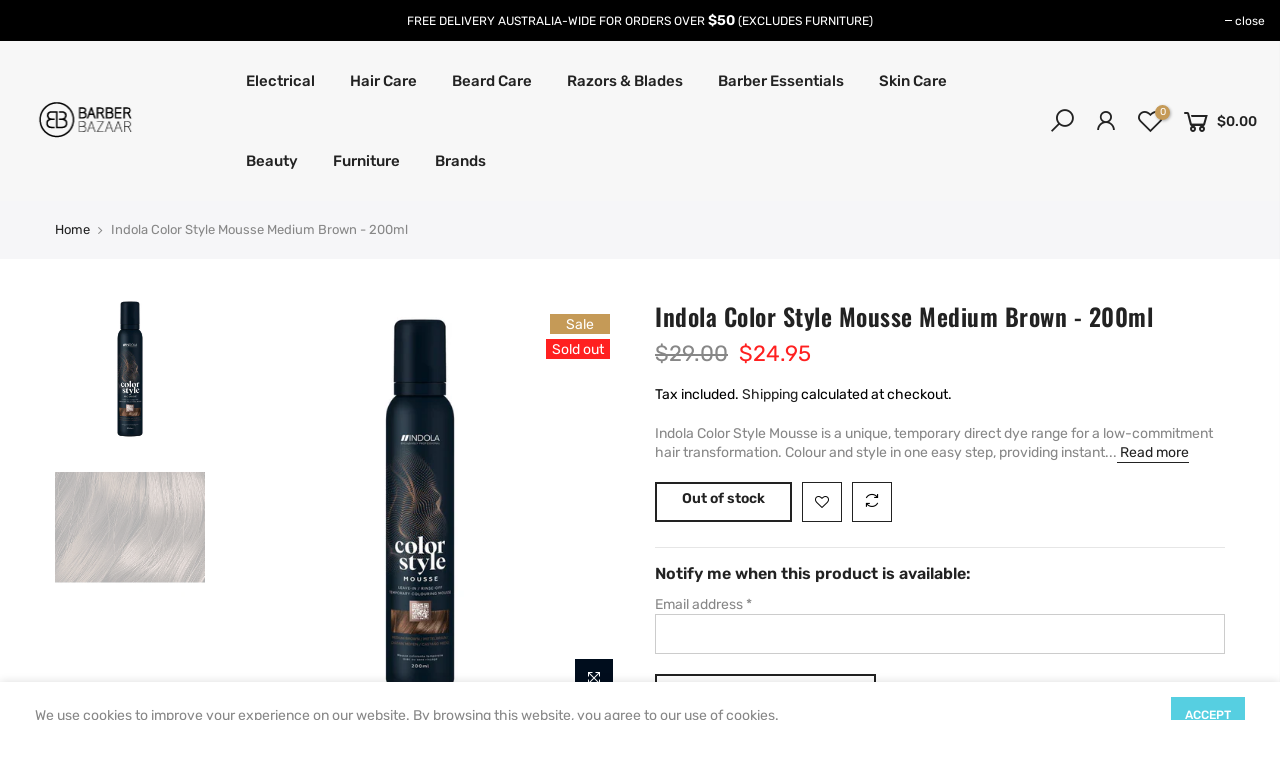

--- FILE ---
content_type: text/html; charset=utf-8
request_url: https://barberbazaar.com.au/products/indola-color-style-mousse-medium-brown-200ml/?view=js_ppr
body_size: 153
content:
<script type="application/json" id="ModelJson-_ppr">[]</script><script type="application/json" id="NTsettingspr__ppr">{ "related_id":false, "recently_viewed":false, "ProductID":8341150007537, "PrHandle":"indola-color-style-mousse-medium-brown-200ml", "cat_handle":null, "scrolltop":null,"ThreeSixty":false,"hashtag":"none", "access_token":"none", "username":"none"}</script>


--- FILE ---
content_type: text/css
request_url: https://barberbazaar.com.au/cdn/shop/t/2/assets/theme.css?enable_css_minification=1&v=97793149413860022891763425398
body_size: 7461
content:
@font-face{font-family:Rubik;font-weight:300;font-style:normal;font-display:swap;src:url(//barberbazaar.com.au/cdn/fonts/rubik/rubik_n3.28109fbcae8bc8da2127ed6af6c67e4379561eae.woff2) format("woff2"),url(//barberbazaar.com.au/cdn/fonts/rubik/rubik_n3.942906c434ddf3af9a94498663613ee37f663688.woff) format("woff")}@font-face{font-family:Rubik;font-weight:300;font-style:italic;font-display:swap;src:url(//barberbazaar.com.au/cdn/fonts/rubik/rubik_i3.b05e6185d3b0db0348bd29e75970654320ebece5.woff2) format("woff2"),url(//barberbazaar.com.au/cdn/fonts/rubik/rubik_i3.17e9c9c746422f896724a3d9c732ae33fc2e19fd.woff) format("woff")}@font-face{font-family:Rubik;font-weight:400;font-style:normal;font-display:swap;src:url(//barberbazaar.com.au/cdn/fonts/rubik/rubik_n4.c2fb67c90aa34ecf8da34fc1da937ee9c0c27942.woff2) format("woff2"),url(//barberbazaar.com.au/cdn/fonts/rubik/rubik_n4.d229bd4a6a25ec476a0829a74bf3657a5fd9aa36.woff) format("woff")}@font-face{font-family:Rubik;font-weight:400;font-style:italic;font-display:swap;src:url(//barberbazaar.com.au/cdn/fonts/rubik/rubik_i4.528fdfa8adf0c2cb49c0f6d132dcaffa910849d6.woff2) format("woff2"),url(//barberbazaar.com.au/cdn/fonts/rubik/rubik_i4.937396c2106c0db7a4072bbcd373d4e3d0ab306b.woff) format("woff")}@font-face{font-family:Rubik;font-weight:500;font-style:normal;font-display:swap;src:url(//barberbazaar.com.au/cdn/fonts/rubik/rubik_n5.46f1bf0063ef6b3840ba0b9b71e86033a15b4466.woff2) format("woff2"),url(//barberbazaar.com.au/cdn/fonts/rubik/rubik_n5.c73c6e4dcc7dfb4852265eb6e0e59860278f8b84.woff) format("woff")}@font-face{font-family:Rubik;font-weight:500;font-style:italic;font-display:swap;src:url(//barberbazaar.com.au/cdn/fonts/rubik/rubik_i5.19a99c8c803a7eb25104a980b664bd43b48a64b8.woff2) format("woff2"),url(//barberbazaar.com.au/cdn/fonts/rubik/rubik_i5.db4b713e0bbf7f5de357c310adbf9d63fefcef30.woff) format("woff")}@font-face{font-family:Rubik;font-weight:600;font-style:normal;font-display:swap;src:url(//barberbazaar.com.au/cdn/fonts/rubik/rubik_n6.67aea03a872140ecba69ec8f230a6b23b75ea115.woff2) format("woff2"),url(//barberbazaar.com.au/cdn/fonts/rubik/rubik_n6.68bdcdd14ff1017f6af9d9be50d3740fc083b3fd.woff) format("woff")}@font-face{font-family:Rubik;font-weight:600;font-style:italic;font-display:swap;src:url(//barberbazaar.com.au/cdn/fonts/rubik/rubik_i6.5023766262fd45dbd0fd5eaa5993b459c760c142.woff2) format("woff2"),url(//barberbazaar.com.au/cdn/fonts/rubik/rubik_i6.d8047660bfa53ce9fbb8f4dbd284414c9080892d.woff) format("woff")}@font-face{font-family:Rubik;font-weight:700;font-style:normal;font-display:swap;src:url(//barberbazaar.com.au/cdn/fonts/rubik/rubik_n7.9ddb1ff19ac4667369e1c444a6663062e115e651.woff2) format("woff2"),url(//barberbazaar.com.au/cdn/fonts/rubik/rubik_n7.2f2815a4763d5118fdb49ad25ccceea3eafcae92.woff) format("woff")}@font-face{font-family:Rubik;font-weight:700;font-style:italic;font-display:swap;src:url(//barberbazaar.com.au/cdn/fonts/rubik/rubik_i7.e37585fef76596b7b87ec84ca28db2ef5e3df433.woff2) format("woff2"),url(//barberbazaar.com.au/cdn/fonts/rubik/rubik_i7.a18d51774424b841c335ca3a15ab66cba9fce8c1.woff) format("woff")}@font-face{font-family:Rubik;font-weight:800;font-style:normal;font-display:swap;src:url(//barberbazaar.com.au/cdn/fonts/rubik/rubik_n8.0e2a45261abf287b16304e1c6dd377a13b80a8e8.woff2) format("woff2"),url(//barberbazaar.com.au/cdn/fonts/rubik/rubik_n8.a389d3ad276d8a1ed2d6e4f277512482adca2b8d.woff) format("woff")}@font-face{font-family:Rubik;font-weight:800;font-style:italic;font-display:swap;src:url(//barberbazaar.com.au/cdn/fonts/rubik/rubik_i8.2db9569f9372ba84f6c1b95d3baaa7cbcf24124c.woff2) format("woff2"),url(//barberbazaar.com.au/cdn/fonts/rubik/rubik_i8.51d91a148e05c7f12999089e4b31ac58fd310886.woff) format("woff")}@font-face{font-family:Rubik;font-weight:900;font-style:normal;font-display:swap;src:url(//barberbazaar.com.au/cdn/fonts/rubik/rubik_n9.a96af3fadf0eee23bf8ef1d527f20fc303ee8e39.woff2) format("woff2"),url(//barberbazaar.com.au/cdn/fonts/rubik/rubik_n9.912473bc6ceb91ff8a2bf1f305978282842fa234.woff) format("woff")}@font-face{font-family:Rubik;font-weight:900;font-style:italic;font-display:swap;src:url(//barberbazaar.com.au/cdn/fonts/rubik/rubik_i9.5a5cd131910258a8e78b0ddc29daffb39b5a8ed8.woff2) format("woff2"),url(//barberbazaar.com.au/cdn/fonts/rubik/rubik_i9.6981883564a7131b5ea3d258b2aecac36a209d42.woff) format("woff")}@font-face{font-family:Oswald;font-weight:200;font-style:normal;font-display:swap;src:url(//barberbazaar.com.au/cdn/fonts/oswald/oswald_n2.14ca1553c4d858b47dc9f36522250cf755cb3776.woff2) format("woff2"),url(//barberbazaar.com.au/cdn/fonts/oswald/oswald_n2.ff416699c1319d2cac083dbc80a6e345193c85fc.woff) format("woff")}@font-face{font-family:Oswald;font-weight:300;font-style:normal;font-display:swap;src:url(//barberbazaar.com.au/cdn/fonts/oswald/oswald_n3.5e1367501ca69370d84b28bb3e29485e5178d388.woff2) format("woff2"),url(//barberbazaar.com.au/cdn/fonts/oswald/oswald_n3.cfa18f7353e13af9f0069f6d616bed3d258993d6.woff) format("woff")}@font-face{font-family:Oswald;font-weight:400;font-style:normal;font-display:swap;src:url(//barberbazaar.com.au/cdn/fonts/oswald/oswald_n4.7760ed7a63e536050f64bb0607ff70ce07a480bd.woff2) format("woff2"),url(//barberbazaar.com.au/cdn/fonts/oswald/oswald_n4.ae5e497f60fc686568afe76e9ff1872693c533e9.woff) format("woff")}@font-face{font-family:Oswald;font-weight:500;font-style:normal;font-display:swap;src:url(//barberbazaar.com.au/cdn/fonts/oswald/oswald_n5.8ad4910bfdb43e150746ef7aa67f3553e3abe8e2.woff2) format("woff2"),url(//barberbazaar.com.au/cdn/fonts/oswald/oswald_n5.93ee52108163c48c91111cf33b0a57021467b66e.woff) format("woff")}@font-face{font-family:Oswald;font-weight:600;font-style:normal;font-display:swap;src:url(//barberbazaar.com.au/cdn/fonts/oswald/oswald_n6.26b6bffb711f770c328e7af9685d4798dcb4f0b3.woff2) format("woff2"),url(//barberbazaar.com.au/cdn/fonts/oswald/oswald_n6.2feb7f52d7eb157822c86dfd93893da013b08d5d.woff) format("woff")}@font-face{font-family:Oswald;font-weight:700;font-style:normal;font-display:swap;src:url(//barberbazaar.com.au/cdn/fonts/oswald/oswald_n7.b3ba3d6f1b341d51018e3cfba146932b55221727.woff2) format("woff2"),url(//barberbazaar.com.au/cdn/fonts/oswald/oswald_n7.6cec6bed2bb070310ad90e19ea7a56b65fd83c0b.woff) format("woff")}:root{--primary: #c59a57;--progress-bar-color: #c59a57}body{font-family:Rubik,sans-serif;font-size:14px;line-height:1.4;color:#878787;font-weight:400}.f_body,.nt_action .tcount,.lazyloadt4sed h4.f_body{font-family:Rubik,sans-serif}h1,h2,h3,h4,h5,h6,.f__mont,.f_heading,.h3,.lazyloadt4sed h1,.lazyloadt4sed h2,.lazyloadt4sed h3,.lazyloadt4sed h4,.lazyloadt4sed h5,.lazyloadt4sed h6,.lazyloadt4sed .h3,.lazyloadt4sed .f__mont,.lazyloadt4sed .f_heading{font-family:Oswald,sans-serif}h1,h2,h3,h4,h5,h6,.f__mont,.f_heading,.h3{font-weight:500;color:#222;letter-spacing:.5px;line-height:1.428}h1{font-size:36px}h2{font-size:28px}h3{font-size:23px}h4{font-size:18px}h5{font-size:17px}h6{font-size:15.5px}.lazyloadt4sed .sub-title,.lazyloadt4sed .f__libre,.lazyloadt4sed blockquote,.lazyloadt4sed em{font-family:}.lazyloadt4sed .section-title{font-family:Oswald,sans-serif}.nt_menu>li>a{font-family:Rubik,sans-serif}.nt_pr h3.product-title{font-family:Rubik,sans-serif}.fnt_df_blog,.widget-title,.lazyloadt4sed .widget-title,.post_nt_loop h4{font-family:Oswald,sans-serif}.sub-title,.section-subtitle{color:#878787}.section-title{font-size:22px;font-weight:500;color:#222}.section-subtitle{font-size:14px;font-weight:400}@media (min-width: 768px){.section-title{font-size:30px;font-weight:500}.section-subtitle{font-size:15px;font-weight:400;letter-spacing:.5px}}.nt_pr h3.product-title{font-size:14.5px;font-weight:400;text-transform:capitalize}.widget-title{font-weight:500}.hover_button .nt_add_qv,.hover_button .pr_atc{text-transform:capitalize}.nt_pr .product-info{margin-top:23px}.nt_pr .product-info .price{font-size:16px}.nt_menu>li>a{font-weight:500;font-size:15px}.menu_auto .nav_dropdown>.nav_dropdown_col>a:hover,.menu_auto .nav_dropdown>.nav_dropdown_col>a:focus,.menu_auto .nav_dropdown_default li>a:hover,.menu_auto .nav_dropdown_default li>a:focus,.nav_dropdown>.nav_dropdown_col li>a:hover,.nav_dropdown>.nav_dropdown_col li>a:focus{color:#fc4a1a}.cp,.chp:hover,.currencies .selected,.languages .selected,.sp_languages .selected,.color_primary_dark a:hover,.color_primary_dark a:active,.color_primary_dark a:focus,#shopify-section-nt_filter .nt_filter_block .active a,#shopify-section-nt_filter .nt_filter_block a:hover,a:hover,a:active,#nt_sortby .wrap_sortby a.selected,.nt_filter_block li.active>a,.widget_product_categories .btn_cats_toggle:hover i,.widget_product_categories .btn_cats_toggle.active i,.widget_product_categories li.current-cat>a,.product-image .nt_add_w>a:hover,.product-image .nt_add_cp>a:hover,.header-text>a:not(.cg):hover,.header-text>.cg:hover,.nt_mb_menu .sub-menu li a.selected,.nt_mb_menu .current_item>a,.title_7+.tt_divider>i.clprtrue,.widget .product_list_widget a.product-title:hover,.widget .product_list_widget a.product-title:active,.widget .post_list_widget a.article-title:hover,.widget .post_list_widget a.article-title:active,.swatch.is-label .nt_lt_fake .swatch_pr_item:not(.is-selected):hover .swatch__value_pr,#cat_shopify ul li.current-cat>a,#cat_shopify .sub-menu li>a:hover,.mfp-content #cat_shopify li.current-cat>a.cat_link,.tab_cat_title.des_tab_4>li>a.tt_active,.tab_cat_title.des_tab_8>li>a.tt_active,.tab_cat_title.des_tab_7>li>a.tt_active,.clhovermq .cart_pos_dropdown:not(.template-cart) .icon_cart:hover a,.tab_cat_title.des_tab_11>li>a,.quantity .tc button:hover,.type_feature_columns a.button.btn--style-3:hover,.dark_mode_true .on_list_view_true .pr_list_item .product-info__btns>a.nt_add_qv{color:#c59a57}input[type=submit]:hover,button:hover,a.button:hover,.bgcp,.jas-ajax-load a:hover,.widget .tagcloud a:hover,.widget .tagcloud a.active,#shopify-section-nt_filter .widget .tagcloud a:hover,#shopify-section-nt_filter .widget .tagcloud a:active,.single_add_to_cart_button,.variations.style__radio li.is-selected span.radio_styled:after,.variations.style__radio li.is-selected-nt span.radio_styled:after,.video-control__play,.signup-newsletter-form .submit-btn:hover,.mb_nav_title:after,.title_4 span:after,.title_3:after,ul.nt_filter_styleck>li.active>a:before,.js_agree_ck:checked+label:before,.css_agree_ck:checked+label:before,.nt_filter_styletag a:hover,.nt_filter_styletag .active a,.button.button_primary,.address-edit-toggle:focus,.shipping_calculator input.get_rates,input.button.btn_back,.prev_next_3 .flickity-button,.dot_color_3 .flickity-page-dots .dot,.dot_color_3 .flickity-page-dots .dot:after,.tab_cat_title>li>a:hover>span:after,.tab_cat_title>li>a.tt_active>span:after,.nt_shipping.nt_icon_circle .icon:not(.ship_img):before,.pr_deal_dt.des_4,.title_9 span:after,.h_search_btn,.js_fbt_ck:checked+label:before,.progress_bar .current_bar,.mini_cart_footer .button.btn-checkout,body.template-cart .shipping_calculator input.get_rates,.cat_design_7 .cat_grid_item__wrapper,.upsell_item .upsell_qv,.about_us_img.border_true>span:after,.about_us_img.border_true>span:before,.des_title_13:after,.noUi-handle:before,.noUi-handle:after,.noUi-connect,.bgp,.bghp:hover,.clear_filter.clear_filter_all,.tab_cat_title.des_tab_12>li>a:hover,.tab_cat_title.des_tab_12>li>a.tt_active,.tab_cat_title.des_tab_13>li>a.tt_active,.dark_mode_true .on_list_view_true .pr_list_item .product-info__btns>a,.dark_mode_true .mini_cart_footer .button.btn-checkout,.dark_mode_true .single_add_to_cart_button,.dark_mode_true .button.button_primary,.dark_mode_true .address-edit-toggle:focus,.dark_mode_true .shipping_calculator input.get_rates,.dark_mode_true input.button.btn_back{background-color:#c59a57}input[type=submit]:hover,button:hover,a.button:hover,.jas-ajax-load a:hover,.widget .tagcloud a:hover,.widget .tagcloud a.active,#shopify-section-nt_filter .widget .tagcloud a:hover,#shopify-section-nt_filter .widget .tagcloud a:active,.variations_button .nt_add_w:hover,.variations_button .nt_add_cp:hover,.single_add_to_cart_button,.variations.style__radio .swatch:not(.is-color) li:hover,.variations.style__radio .swatch:not(.is-color) li.is-selected,.variations.style__radio .swatch:not(.is-color) li.is-selected-nt,.variations.style__radio li:hover span.radio_styled,.variations.style__radio li.is-selected span.radio_styled,.variations.style__radio li.is-selected-nt span.radio_styled,.video-control__play,ul.nt_filter_styleck>li.active>a:before,.js_agree_ck:checked+label:before,.css_agree_ck:checked+label:before,.nt_filter_styletag a:hover,.nt_filter_styletag .active a,.button.button_primary,.address-edit-toggle:focus,.shipping_calculator input.get_rates,.shipping_calculator input.get_rates:focus,.mini_cart_note input.btn_back:focus,.prev_next_3 .flickity-button,.tab_name,.js_fbt_ck:checked+label:before,body.template-cart .shipping_calculator input.get_rates,input.button.btn_back,.dark_mode_true .button.button_primary,.tab_cat_title.des_tab_11>li>a.tt_active,.tab_cat_title.des_tab_11>li>a:hover,.tab_cat_title.des_tab_12>li>a:hover,.tab_cat_title.des_tab_12>li>a.tt_active,.tab_cat_title.des_tab_13>li>a.tt_active{border-color:#c59a57}.wrap_sortby a:hover,.wrap_sortby a.selected,.nt_lt_fake ul>li:hover,.nt_lt_fake ul>li.is-selected,.nt_lt_fake ul>li.is-selected-nt{background:#c59a5714;color:#c59a57}.pr_choose_wrap>.pr_choose_item.t4_chosen{border:2px solid #c59a57;background:#c59a570f}.pswp_thumb_item.pswp_tb_active,.pswp_tp_light .pswp_thumb_item.pswp_tb_active{box-shadow:0 0 0 2px #c59a57}.on_list_view_true .pr_list_item .product-info__btns>a{background-color:#c59a57}.on_list_view_true .pr_list_item .product-info__btns>a.nt_add_qv{color:#c59a57}.nt_label,.nt_label.on,.qs_label.onsale{background-color:#c59a57}.nt_label.out-of-stock{background-color:#ff2020}.nt_label.new,.lb_new{background-color:#7db239}h3.product-title,h3.product-title>a,h1.product_title.entry-title,.widget .product_list_widget .product-title,.widget .post_list_widget .article-title{color:#222}.price,.price_range,.grouped-pr-list-item__price{color:#c59a57}.price ins,.price_range ins,.order-discount,.sticky_atc_price,.kl_fbt_price,.grouped-pr-list-item__price ins,.widget .product_list_widget ins{color:#ff2020}.widget .product_list_widget del,.price del,.price_range del,.sticky_atc_price del,.kl_fbt_wrap del{color:#878787}.order-discount.order-discount--title{color:#5e8e3e}.nt_bg_lz.lazyload,.nt_bg_lz.lazyloading,.nt_load.lazyloadt4sed,.nt_fk_lz{background-color:#f2f2f2}.nt_bg_lz.lazyload:before,.nt_bg_lz.lazyloading:before,.nt_load.lazyloadt4sed:before,.nt_fk_lz:before,.lds_bginfinity:before,.nt_mini_cart.loading .mini_cart_content,.drift-zoom-pane-loader{background-image:url(data:image/svg+xml,%3Csvg%20xmlns%3D%22http%3A%2F%2Fwww.w3.org%2F2000%2Fsvg%22%20width%3D%22100px%22%20height%3D%22100px%22%20viewBox%3D%220%200%20100%20100%22%20preserveAspectRatio%3D%22xMidYMid%22%3E%3Cpath%20fill%3D%22none%22%20d%3D%22M24.3%2C30C11.4%2C30%2C5%2C43.3%2C5%2C50s6.4%2C20%2C19.3%2C20c19.3%2C0%2C32.1-40%2C51.4-40%20C88.6%2C30%2C95%2C43.3%2C95%2C50s-6.4%2C20-19.3%2C20C56.4%2C70%2C43.6%2C30%2C24.3%2C30z%22%20stroke%3D%22%23c59a57%22%20stroke-width%3D%222%22%20stroke-dasharray%3D%22205.271142578125%2051.317785644531256%22%3E%3Canimate%20attributeName%3D%22stroke-dashoffset%22%20calcMode%3D%22linear%22%20values%3D%220%3B256.58892822265625%22%20keyTimes%3D%220%3B1%22%20dur%3D%221%22%20begin%3D%220s%22%20repeatCount%3D%22indefinite%22%2F%3E%3C%2Fpath%3E%3C%2Fsvg%3E)}.product-image a.db:before{background:#0000001a}.hover_button .pr_atc{background:#fff;color:#222}.product-image .pr_atc:hover{background:#222;color:#fff}.hover_button .nt_add_qv{background:#fff;color:#222}.product-image .nt_add_qv:hover{background:#222;color:#fff}@media (max-width: 1024px){.pr_grid_item .product-image .hover_button,.pr_grid_item .product-image:hover .hover_button{background:#fff}}.product-image .nt_add_w>a{color:#000}.product-image .nt_add_cp>a{color:#000}.product-image .product-attr{color:#000}.single_add_to_cart_button{background:#c59a57;color:#fff}.single_add_to_cart_button:hover{background:#222;color:#fff}.variations_form .shopify-payment-button__button--unbranded{background:#000;color:#fff}.variations_form .shopify-payment-button__button--unbranded:hover:not([disabled]),.variations_form .shopify-payment-button__button--unbranded:hover{background:#ff2020;color:#fff}.ttip_nt .tt_txt{background:#c59a57;color:#fff}.rtl_false .tooltip_top_left:before,.rtl_true .tooltip_top_right:before{border-top-color:#c59a57}.rtl_false .tooltip_top_right:before,.rtl_true .tooltip_top_left:before{border-top-color:#c59a57}.tooltip_top:before{border-top-color:#c59a57}.rtl_false .tooltip_bottom_left:before,.rtl_true .tooltip_bottom_right:before{border-bottom-color:#c59a57}.rtl_false .tooltip_bottom_right:before,.rtl_true .tooltip_bottom_left:before{border-bottom-color:#c59a57}.tooltip_bottom:before{border-bottom-color:#c59a57}.rtl_false .tooltip_left:before,.rtl_true .tooltip_right:before{border-left-color:#c59a57}.rtl_false .tooltip_right:before,.rtl_true .tooltip_left:before{border-right-color:#c59a57}.ntheader .nt_menu>li>a,.ntheader .nt_action>a,.nt_action .ssw-topauth .push_side,.ntheader .nt_action>div>a,.ntheader .sp_header_mid .nt-social a,.ntheader .cus_txt_h,.ntheader .header_categories,.ntheader .branding>a,.ntheader .icon_cart .ch_tt_price{color:#222}.push-menu-btn>svg{fill:#222}.ntheader .nt_menu>li.has-children>a>i{color:#222c}.ntheader .nt_menu>li.has-children>a:after{color:#22222273}.nt_menu>li>a:hover,.nt_action>a:hover,.nt_action>div>a:hover,.nt_action .ssw-topauth .push_side:hover,.nt_menu>li>a:focus,.nt_action>a:focus,.nt_action>div>a:focus,.nt_action .ssw-topauth .push_side:focus{color:#c59a57!important}.sp_header_mid{background-color:#f7f7f7}.ntheader.live_stuck .push-menu-btn>svg{fill:#222}.ntheader.live_stuck .sp_header_mid{background-color:#f7f7f7}.ntheader.live_stuck .nt_menu>li>a,.ntheader.live_stuck .nt_action>a,.ntheader.live_stuck .nt_action .ssw-topauth .push_side,.ntheader.live_stuck .nt_action>div>a,.ntheader.live_stuck .sp_header_mid .nt-social a,.ntheader.live_stuck .cus_txt_h,.ntheader.live_stuck .header_categories,.ntheader.live_stuck .branding>a{color:#222}.ntheader.live_stuck .nt_menu>li.has-children>a>i{color:#222c}.ntheader.live_stuck .nt_menu>li.has-children>a:after{color:#22222273}.ntheader.live_stuck .nt_menu>li>a:hover,.ntheader.live_stuck .nt_action>a:hover,.ntheader.live_stuck .nt_action>div>a:hover,.ntheader.live_stuck .nt_action .ssw-topauth .push_side:hover,.ntheader.live_stuck .nt_menu>li>a:focus,.ntheader.live_stuck .nt_action>a:focus,.ntheader.live_stuck .nt_action>div>a:focus,.ntheader.live_stuck .nt_action .ssw-topauth .push_side:focus{color:#c59a57!important}.nt_action .tcount,.toolbar_count{background-color:#c59a57;color:#fff}input[type=submit]:hover,button:hover,a.button:hover,.address-edit-toggle:focus{color:#fff}#ld_cl_bar,.ld_bar_search,.ld_cart_bar{background:#c59a57}@media (min-width:1025px){.wrapper_cus .container,.wrapper_cus #ntheader .container,.wrapper_cus .caption-w-1,.wrapper_boxed .container,.wrapper_boxed #ntheader .container,.wrapper_boxed .caption-w-1{max-width:1420px}body,#nt_wrapper{background-color:#0000}.css_mb{display:block}}@media (max-width:1024px){.header__mid .css_h_se{min-height:62px!important}}.rtl_true{direction:rtl;text-align:right}.rtl_true button,.rtl_true a.button{direction:ltr}.rtl_true .icon_cart .tcount,.rtl_true .icon_like .tcount{right:auto;left:-9px}.rtl_true .h_icon_iccl .icon_like .tcount,.rtl_true .h_icon_pegk .icon_like .tcount,.rtl_true .icon_like .tcount{right:auto;left:-6px}.rtl_true .tl,.rtl_true .mfp-content,.rtl_true .cat_sortby.tr .nt_sortby,.rtl_true .nt_menu>li .sub-menu,.rtl_true .nt_sortby{text-align:right}.rtl_true .tr{text-align:left}.rtl_true .variations_form .quantity,.rtl_true i.mr__10,.rtl_true .css_agree_ck+label:before,.rtl_true .js_agree_ck+label:before,.rtl_true ul.nt_filter_styleck>li>a:before{margin-right:0;margin-left:10px}.rtl_true .variations_button .nt_add_w,.rtl_true .variations_button .nt_add_cp{margin-left:0;margin-right:10px}.rtl_true .sticky_atc_btn .quantity{margin-right:10px}.rtl_true .mr__5,.rtl_true .flagst4.lazyloadt4sed:before,.rtl_true .filter-swatch{margin-right:0;margin-left:5px}.rtl_true .mr__5.ml__5{margin-right:5px;margin-left:5px}.rtl_true .lbc_nav{right:auto;left:-5px}.rtl_true .popup_slpr_wrap a.pa{right:auto;left:5px}.rtl_true .mfp-close{right:auto;left:0}.rtl_true .widget h5.widget-title:after,.rtl_true a.clear_filter:after,.rtl_true a.clear_filter:before,.rtl_true #ld_cl_bar,.rtl_true .ld_bar_search,.rtl_true .ld_cart_bar{left:auto;right:0}.rtl_true .facl-right:before{content:"\f177"}.rtl_true .result_clear>.clear_filter{margin-left:15px;margin-right:0;padding-right:0;padding-left:15px;border-right:0;border-left:1px solid #e5e5e5}.rtl_true .result_clear>a.clear_filter{padding-right:16px}.rtl_true .result_clear>a.clear_filter:last-child{padding-left:0;border:0;margin-left:0}.rtl_true .facl-angle-right:before{content:"\f104"}.rtl_true .la-angle-left:before{content:"\f105"}.rtl_true .la-angle-right:before{content:"\f104"}.rtl_true .la-arrow-right:before{content:"\f061";content:"\f060"}.rtl_true .la-arrow-left:before{content:"\f061"}.rtl_true .p_group_btns{right:auto;left:10px}.rtl_true .nt_labels{right:auto;left:15px}.rtl_true .sp-single .product-images .nt_labels{right:auto;left:30px}.rtl_true [data-kl-full-width]{left:auto;right:-15px}.rtl_true #nt_backtop{right:auto;left:10px}.rtl_true .popup_slpr_wrap{left:auto;right:35px}.rtl_true .product-image .nt_add_w,.rtl_true .product-image .nt_add_cp{left:auto;right:12px}.rtl_true .ml__5{margin-left:0;margin-right:5px}.rtl_true .mr__10{margin-right:0;margin-left:10px}.rtl_true .ml__15{margin-left:auto;margin-right:15px}.rtl_true .footer__top i{margin-right:auto;margin-left:5px}.rtl_true .nt_shipping.tl .icon,.rtl_true .nt_shipping.tr .icon,.rtl_true .mini_cart_img{margin-right:0;margin-left:20px}.rtl_true .mr__10.ml__10{margin-right:10px;margin-left:10px}.rtl_true .fade_flick_1.flickity-rtl .slideshow__slide{left:auto!important;right:0!important}.rtl_true .has_icon.mgr>i{margin-right:0;margin-left:.2em}.rtl_true .mfp-content #shopify-section-nt_filter>h3,.rtl_true .mfp-content #shopify-section-sidebar_shop>h3,.rtl_true .nt_mini_cart .mini_cart_header{padding:5px 20px 5px 0}.rtl_true .nt_sortby h3{padding-left:0;padding-right:15px}.rtl_true .has_icon>i{margin-left:0;margin-right:.2em}.rtl_true .pe-7s-angle-right:before{content:"\e686"}.rtl_true .pe-7s-angle-left:before{content:"\e684"}.rtl_true .nt_full .flickity-rtl .flickity-prev-next-button.previous{left:auto;right:15px}.rtl_true .nt_full .flickity-rtl .flickity-prev-next-button.next{right:auto;left:15px}.rtl_true input.search_header__input:not([type=submit]):not([type=checkbox]){padding:0 20px 0 50px}.rtl_true .search_header__submit{right:auto;left:2px}.rtl_true select{padding:0 15px 0 30px;background-position:left 10px top 50%}.rtl_true .slpr_has_btns .popup_slpr_info{padding-right:0!important;padding-left:30px!important}.rtl_true .css_agree_ck~svg,.rtl_true .js_agree_ck~svg{left:auto;right:2px}.rtl_true .page-numbers li{float:right}@media (min-width: 768px){.rtl_true #content_quickview #shopify-section-pr_summary{padding:30px 0 30px 40px}.rtl_true .cat_sortby>a{padding:7px 15px 7px 7px}.rtl_true .p_group_btns{left:20px}.rtl_true #nt_backtop{right:auto;left:35px}.rtl_true .title_2>span{margin:0 30px}.rtl_true .tr_md{text-align:left}.rtl_true .tl_md{text-align:right}}@media (min-width: 1025px){.rtl_true .hover_button.des_btns_pr_3 .nt_add_qv,.rtl_true .hover_button.des_btns_pr_3 .pr_atc{-webkit-box-shadow:1px 1px 1px rgb(0 0 0 / 10%);box-shadow:-1px -1px 1px #0000001a}.rtl_true.des_header_7 #nt_menu_canvas{display:none}.rtl_true.des_header_7 #nt_wrapper{padding-left:0;padding-right:280px}.rtl_true .header_7{margin-left:0;margin-right:-280px;border-right:0;border-left:2px solid rgba(150,150,150,.15)}.rtl_true.des_header_7 .nt_fk_canvas{left:auto!important;right:280px!important;-webkit-transform:translate3d(104%,0,0);transform:translate3d(104%,0,0)}.rtl_true.des_header_7 .popup_slpr_wrap{right:auto;left:125px}.rtl_true .thumb_left .col_thumb{padding-left:15px;padding-right:5px}.rtl_true .thumb_left .col_nav{padding-right:15px;padding-left:5px}.rtl_true .cl_h7_btns{margin-top:20px;text-align:center}.rtl_true .tr_lg{text-align:left}.rtl_true .tl_lg{text-align:right}.rtl_true .nt_full .flickity-rtl .flickity-prev-next-button.previous{right:30px}.rtl_true .nt_full .flickity-rtl .flickity-prev-next-button.next{left:30px}.rtl_true .nt_fk_full .frm_search_input{padding-right:0;padding-left:15px}.rtl_true .nt_fk_full .mini_search_frm .close_pp{left:0;right:auto}.rtl_true .nt_fk_full .mini_search_frm i.iccl.iccl-search{left:30px;right:auto}}@media (min-width: 1200px){.rtl_true [data-kl-full-width]{left:auto;right:calc((-100vw + 1170px)/2)}}@media (max-width: 1024px){.rtl_true .nt_labels,.rtl_true.des_btns_prmb_1 .pr_grid_item .product-image .hover_button,.rtl_true.des_btns_prmb_1 .pr_grid_item .product-image:hover .hover_button{right:auto;left:10px}.rtl_true .product-image .nt_add_w{left:auto;right:10px}}@media (max-width: 767px){.rtl_true .popup_slpr_wrap{left:auto;right:3px}}@media (max-width: 575px){.rtl_true .sticky_atc_btn .quantity{margin-left:0}}@media (max-width: 370px){.rtl_true .popup_slpr_wrap{left:auto;right:0}}a.button:not(.nt_cat_lm),button:not(.single_add_to_cart_button):not(.flickity-button):not(.submit-btn),input[type=submit],select,.hover_button .nt_add_qv,.hover_button .pr_atc,.mini_cart_actions .quantity,.btnt4_style_1 .frm_cart_page .mini_cart_actions .quantity,.btnt4_style_1.template-cart .shipping_calculator input[type=text],.btnt4_style_1.template-cart .shipping_calculator select,.btnt4_style_1.template-cart .shipping_calculator input.get_rates,input.search_header__input:not([type=submit]):not([type=checkbox]),#cart-form_qs .single_add_to_cart_button,#cart-form_qs .quantity,.p-thumb .flickity-button,.header_8 .h_search_frm,.shipping_calculator input.get_rates,input.button.btn_back,.shipping_calculator select,.shipping_calculator input[type=text]{border-radius:0}.header_10 .h_search_btn.js_btn_search{border-radius:40px!important}@media (min-width: 768px){.ul_tabs li.tab_title_block a{border-radius:0}}.dark_mode_true,body.dark_mode_true{color:#fffc}.dark_mode_true .ajax_pp_popup,.dark_mode_true #nt_wrapper,.dark_mode_true .nt_section,.dark_mode_true #nt_content>.shopify-section,.dark_mode_true .nt_fk_canvas,.dark_mode_true .cat_design_1 .cat_grid_item__wrapper,.dark_mode_true .cat_design_4 .cat_grid_item__wrapper,.dark_mode_true .cat_design_6 .cat_grid_item__wrapper,.dark_mode_true .cat_design_7 .cat_grid_item__wrapper,.dark_mode_true #content_quickview,.dark_mode_true .sp-content-help,.dark_mode_true .hover_button .nt_add_qv,.dark_mode_true .hover_button .pr_atc,.dark_mode_true .mini_cart_content .mini_cart_item:hover,.dark_mode_true #shopify-section-cart_widget .mini_cart_tool,.dark_mode_true .mini_cart_dis,.dark_mode_true .mini_cart_gift,.dark_mode_true .mini_cart_note,.dark_mode_true .mini_cart_ship,.dark_mode_true .shipping_calc_page.shipping_calculator h3,.dark_mode_true #wrap_des_pr,.dark_mode_true .frm_cart_page:before,.dark_mode_true .nt_mini_cart:before{background-color:#1a1a1a!important}.dark_mode_true .style_color.des_color_1 .is-color .swatch_pr_item,.dark_mode_true .bgw,.dark_mode_true .mfp-content .section_nt_filter .widget,.dark_mode_true .drift-zoom-pane,.dark_mode_true .pswp_tp_light .pswp__bg,.dark_mode_true .pswp__ui--fit .pswp__caption,.dark_mode_true .pswp_tp_light .pswp__button--arrow--left:before,.dark_mode_true .pswp_tp_light .pswp__button--arrow--right:before,.dark_mode_true .pswp_tp_light .pswp__ui--fit .pswp__top-bar,.dark_mode_true .pswp__share-tooltip{background-color:#1a1a1a}.dark_mode_true a.pswp__share--facebook:before{border-bottom-color:#1a1a1a}.dark_mode_true .style_color .is-color .swatch_pr_item.is-selected,.dark_mode_true .style_color .is-color .swatch_pr_item.is-selected-nt{background-color:#ffffff73}.has_fk_canvas .dark_mode_true .nt_fk_canvas,.has_ntcanvas .dark_mode_true .mfp-content,.has_ntcanvas .dark_mode_true .mfp-inline-holder .mfp-content{background-color:#1a1a1a}.dark_mode_true .sticky_atc_info>h4,.dark_mode_true #nt_backtop.des_bt2 span i,.dark_mode_true a.pp_cookies_more_btn,.dark_mode_true .tab_cat_title.des_tab_1>li>a:hover,.dark_mode_true .tab_cat_title.des_tab_2>li>a:hover,.dark_mode_true .tab_cat_title.des_tab_3>li>a:hover,.dark_mode_true .tab_cat_title.des_tab_1>li>a.tt_active,.dark_mode_true .tab_cat_title.des_tab_2>li>a.tt_active,.dark_mode_true .tab_cat_title.des_tab_3>li>a.tt_active,.dark_mode_true .tab_cat_title.des_tab_4>li>a,.dark_mode_true .tab_cat_title.des_tab_5>li>a,.dark_mode_true .tab_cat_title.des_tab_6>li>a,.dark_mode_true .tab_cat_title.des_tab_7>li>a,.dark_mode_true .tab_cat_title.des_tab_8>li>a,.dark_mode_true .tab_cat_title.des_tab_9>li>a,.dark_mode_true .tab_cat_title.des_tab_10>li>a,.dark_mode_true .blockid_price .price_slider_amount .price_label>span,.dark_mode_true input:not([type=submit]):not([type=checkbox]).nt_cat_title,.dark_mode_true input.search_header__input:not([type=submit]):not([type=checkbox]),.dark_mode_true .hover_button .nt_add_qv,.dark_mode_true .hover_button .pr_atc,.dark_mode_true .hover_button .nt_add_qv i,.dark_mode_true .hover_button .pr_atc i,.dark_mode_true .cd,.dark_mode_true h1,.dark_mode_true h2,.dark_mode_true h3,.dark_mode_true h4,.dark_mode_true h5,.dark_mode_true h6,.dark_mode_true .f__mont,.dark_mode_true .f_heading,.dark_mode_true .h3,.dark_mode_true .price ins,.dark_mode_true .price_range ins,.dark_mode_true .order-discount,.dark_mode_true .sticky_atc_price,.dark_mode_true .kl_fbt_price,.dark_mode_true .grouped-pr-list-item__price ins,.dark_mode_true .widget .product_list_widget ins,.dark_mode_true .section_nt_filter .nt_filter_block a,.dark_mode_true .section_nt_filter .nt_filter_block.nt_filter_color .active a,.dark_mode_true .section_nt_filter .nt_filter_block.nt_filter_color a:hover,.dark_mode_true .page-numbers li a:hover,.dark_mode_true .page-numbers.current,.dark_mode_true .wrap_sortby a,.dark_mode_true .btn_filter,.dark_mode_true .btn_sidebar,.dark_mode_true .cat_sortby>a,.dark_mode_true .cat_view a.active,.dark_mode_true .cat_view a:hover,.dark_mode_true .cat_view.on_list_view_true a.view_list,.dark_mode_true .store-availability-information__title strong,.dark_mode_true a,.dark_mode_true a.button,.dark_mode_true button,.dark_mode_true input[type=submit],.dark_mode_true .quantity input.input-text[type=number],.dark_mode_true .swatch.is-label .swatch_pr_item:not(.is-selected):hover .swatch__value_pr,.dark_mode_true #content_quickview button.mfp-close,.dark_mode_true #nt_backtop span i,.dark_mode_true h3.product-title,.dark_mode_true h3.product-title>a,.dark_mode_true h1.product_title.entry-title,.dark_mode_true .widget .product_list_widget .product-title,.dark_mode_true .widget .post_list_widget .article-title,.dark_mode_true .mini_cart_footer .button,.dark_mode_true .mini_cart_footer .total,.dark_mode_true .mini_cart_note label,.dark_mode_true .shipping_calculator h3,.dark_mode_true .header-text>a:not(.cg),.dark_mode_true .ul_tabs li a:hover,.dark_mode_true .ul_tabs li.active a,.dark_mode_true .cart_page_section .cart_header,.dark_mode_true .type_shipping .content h3,.dark_mode_true .mb_nav_title,.dark_mode_true .menu_infos_title,.dark_mode_true .header_picker,.dark_mode_true .nt_lt_fake ul>li,.dark_mode_true a.compare_remove,.dark_mode_true .compare_field,.dark_mode_true .compare_value:before{color:#fff}.dark_mode_true .title_11:after,.dark_mode_true .title_11:before,.dark_mode_true .title_12:after,.dark_mode_true .title_12:before,.dark_mode_true .title_2:after,.dark_mode_true .title_2:before,.dark_mode_true .widget h5.widget-title:after{background-color:#fffc}.dark_mode_true .gecko_toolbar_item>a,.dark_mode_true .cb,.dark_mode_true .type_shipping .icon,.dark_mode_true .type_shipping .content,.dark_mode_true .nt_mb_menu .sub-menu li>a,.dark_mode_true .nt_mb_menu>li>a{color:#fffc}.dark_mode_true .blockid_price .price_slider_amount .price_label,.dark_mode_true .sub-title,.dark_mode_true .price,.dark_mode_true .price_range,.dark_mode_true .grouped-pr-list-item__price,.dark_mode_true .widget .product_list_widget del,.dark_mode_true .price del,.dark_mode_true .price_range del,.dark_mode_true .sticky_atc_price del,.dark_mode_true .kl_fbt_wrap del,.dark_mode_true .post-content,.dark_mode_true .page-numbers li,.dark_mode_true .page-numbers li a,.dark_mode_true .pr_short_des,.dark_mode_true .store-availability-information__button:focus,.dark_mode_true .store-availability-information__button:hover,.dark_mode_true a:hover,.dark_mode_true a:focus,.dark_mode_true #content_quickview button.mfp-close:hover,.dark_mode_true .nt_menu div.menu-item>a,.dark_mode_true .nt_menu ul li a,.dark_mode_true #CartSpecialInstructions{color:#fff9}.dark_mode_true .cat_view a,.dark_mode_true .dev_view_cat a.view_list{color:#878787}.dark_mode_true .ul_tabs li.active a,.dark_mode_true .ul_tabs li.tab_title_block.active a,.dark_mode_true #nt_backtop.des_bt2 span,.dark_mode_true .tab_cat_title.des_tab_1>li>a:hover,.dark_mode_true .tab_cat_title.des_tab_2>li>a:hover,.dark_mode_true .tab_cat_title.des_tab_3>li>a:hover,.dark_mode_true .tab_cat_title.des_tab_1>li>a.tt_active,.dark_mode_true .tab_cat_title.des_tab_2>li>a.tt_active,.dark_mode_true .tab_cat_title.des_tab_3>li>a.tt_active{border-color:#fff}.dark_mode_true .nt_menu .sub-menu .sub-column-item>a,.dark_mode_true .result_clear>.clear_filter:not(:last-child){border-color:#ffffff59}.dark_mode_true .on_list_view_true .pr_list_item .product-inner,.dark_mode_true table,.dark_mode_true td,.dark_mode_true th,.dark_mode_true .spr-container,.dark_mode_true .on_list_view_true .grid-sizer+.pr_list_item .product-inner,.dark_mode_true .on_list_view_true .pr_list_item:first-child .product-inner,.dark_mode_true .nt-pagination,.dark_mode_true .cat_sortby>a,.dark_mode_true .tag-comment,.dark_mode_true hr,.dark_mode_true .filter_area .section_nt_filter,.dark_mode_true .variations_form .quantity,.dark_mode_true .variations_button .nt_add_cp,.dark_mode_true .variations_button .nt_add_w,.dark_mode_true .variations.style__circle .swatch.is-label .swatch_pr_item,.dark_mode_true .style_color .is-color .swatch_pr_item,.dark_mode_true input.search_header__input:not([type=submit]):not([type=checkbox]),.dark_mode_true .cart_page_section .cart_item,.dark_mode_true .shipping_calc_page.shipping_calculator,.dark_mode_true .cart_page_section .cart_item:last-child,.dark_mode_true .des_style_1.des_mb_2.sp-tab>.sp-tab-content,.dark_mode_true .js_prs_search>:not(:last-child),.dark_mode_true .cat-shop,.dark_mode_true .nt_sortby .h3,.dark_mode_true .nt_sortby h3,.dark_mode_true .mfp-content .section_nt_filter .widget,.dark_mode_true .store-availability-list__item:not(:first-child):before,.dark_mode_true .variations.style__radio.full .swatch:not(.is-color) li,.dark_mode_true .header_picker,.dark_mode_true.prs_bordered_grid_3 .products .nt_pr,.dark_mode_true.prs_bordered_grid_2 .products .nt_pr .product-image,.dark_mode_true input:not([type=submit]):not([type=checkbox]).nt_cat_title,.dark_mode_true.prs_bordered_grid_3 .products:not(.articles) .flickity-viewport:before{border-color:#ffffff26}.dark_mode_true.prs_bordered_grid_3 .products .nt_pr{box-shadow:0 -1px #ffffff26,-1px 0 #ffffff26}.dark_mode_true .popup_slpr_wrap,.dark_mode_true .gecko_toolbar,.dark_mode_true .bgbl,.dark_mode_true .h__top .bgbl,.dark_mode_true .wrap_sortby,.dark_mode_true .kalles_toolbar,.dark_mode_true .nt_menu>li .sub-menu,.dark_mode_true #nt_backtop span,.dark_mode_true .mini_cart_footer .button,.dark_mode_true .mini_cart_actions .quantity,.dark_mode_true .frm_cart_page .mini_cart_actions .quantity,.dark_mode_true .quantity input.input-text[type=number],.dark_mode_true .mini_cart_tool>div:hover,.dark_mode_true .variations_form .quantity,.dark_mode_true .variations_button .nt_add_cp,.dark_mode_true .variations_button .nt_add_w,.dark_mode_true .tab-heading .nav_link_icon,.dark_mode_true .nt_sortby,.dark_mode_true .cat_toolbar.cat_stuck_prepared.cat_stuck,.dark_mode_true .nt_bg_lz.lazyload,.dark_mode_true .nt_bg_lz.lazyloading,.dark_mode_true .nt_load.lazyloadt4sed,.dark_mode_true .nt_fk_lz,.dark_mode_true .nt_lt_fake ul{background-color:#000}.dark_mode_true .mini_cart_footer a.button.btn-cart{background-color:#000;color:#fff}.dark_mode_true svg.ic_triangle_svg path{fill:#000}.dark_mode_true .btns_cart_1 .mini_cart_tool>div{box-shadow:9px 5px 10px #262729,-5px -5px 10px #2c3131;color:#fff}.dark_mode_true input:not([type=submit]):not([type=checkbox]),.dark_mode_true select,.dark_mode_true textarea{border-color:#ffffff26;background-color:#1a1a1a;color:#fffc}.dark_mode_true .form-message__title{color:#651818}.dark_mode_true a.button,.dark_mode_true button,.dark_mode_true input[type=submit]{border:1px solid rgba(255,255,255,.15);background-color:#000}.dark_mode_true .search_header__submit,.dark_mode_true #content_quickview button.mfp-close,.dark_mode_true .store-availability-information__button,.dark_mode_true .pswp_tp_light .pswp__button--arrow--left,.dark_mode_true .pswp_tp_light .pswp__button--arrow--right{border:none}.dark_mode_true .nt_menu>li .sub-menu{box-shadow:0 0 3px #00000026}.dark_mode_true .newl_des_1 .signup-newsletter-form,.dark_mode_true input.button.btn_back.btn_back2,.dark_mode_true .mini_cart_ship input.button.btn_back,.dark_mode_true .cat_toolbar.cat_stuck_prepared,.dark_mode_true .flickity-prev-next-button,.dark_mode_true .search_header__submit,.dark_mode_true .on_list_view_true .pr_list_item .product-info__btns>a.nt_add_qv,.dark_mode_true .variations.style__radio .swatch:not(.is-color) li.is-selected,.dark_mode_true .variations.style__radio .swatch:not(.is-color) li.is-selected-nt,.dark_mode_true .variations.style__radio .swatch:not(.is-color) li:hover{background-color:transparent}.dark_mode_true .flickity-prev-next-button{border:2px solid #fff}.dark_mode_true a.compare_remove:after,.dark_mode_true a.compare_remove:before{background-color:#fff}.dark_mode_true .nt_menu div.menu-item.is_hover>a,.dark_mode_true .nt_menu div.menu-item>a:hover,.dark_mode_true .nt_menu ul li a:hover,.dark_mode_true .nt_menu ul li.is_hover a{color:#ffffff73}@media (min-width: 1025px){.dark_mode_true .css_ntbar::-webkit-scrollbar-track,.dark_mode_true .css_scrollbar .fixcl-scroll ::-webkit-scrollbar-track,.dark_mode_true .css_scrollbar .gecko-scroll-quick ::-webkit-scrollbar-track,.dark_mode_true .mfp-content .css_ntbar .css_ntbar::-webkit-scrollbar-track{background-color:#ffffff26}.dark_mode_true .css_ntbar::-webkit-scrollbar-thumb,.dark_mode_true .css_scrollbar .fixcl-scroll ::-webkit-scrollbar-thumb,.dark_mode_true .css_scrollbar .gecko-scroll-quick ::-webkit-scrollbar-thumb,.dark_mode_true .mfp-content .css_ntbar .css_ntbar::-webkit-scrollbar-thumb{background-color:#ffffff40}.dark_mode_true .col_nav.t4_show .btn_pnav_next,.dark_mode_true .col_nav.t4_show .btn_pnav_prev{color:#fff}.dark_mode_true .type_banner_collection .container .cat_banner_prs.show_border_true{border-color:#ffffff26}.dark_mode_true button.btn_pnav_next,.dark_mode_true button.btn_pnav_prev{background-color:#00000080}.dark_mode_true button.btn_pnav_next:hover,.dark_mode_true button.btn_pnav_prev:hover{background-color:#000c}}@media (min-width: 768px){.dark_mode_true .summary-inner.gecko-scroll-quick:before{background:-webkit-gradient(linear,left top,left bottom,color-stop(94%,rgba(255,255,255,0)),to(#fff));background:-webkit-linear-gradient(top,rgba(255,255,255,0) 94%,#fff 100%);background:linear-gradient(to bottom,#fff0 94%,#fff);background:-webkit-gradient(linear,left top,left bottom,color-stop(94%,rgba(26,26,26,0)),to(#1a1a1a));background:-webkit-linear-gradient(top,rgba(26,26,26,0) 94%,#1a1a1a 100%);background:linear-gradient(to bottom,#1a1a1a00 94%,#1a1a1a)}}@media (max-width: 1024px){.dark_mode_true .pr_grid_item .product-image .hover_button,.dark_mode_true .pr_grid_item .product-image:hover .hover_button{background-color:#1a1a1a}.cltouchevents .dark_mode_true ul.cat_lv_0{border-color:#ffffff26}}.dark_mode_true a.button,.dark_mode_true button,.dark_mode_true input[type=submit],.dark_mode_true .newsletter_se .signup-newsletter-form .submit-btn,.dark_mode_true #nt_backtop span,.cart_bar_w{background-color:#c59a57}.cart_bar_w>span{background-color:#000}.cart_bar_w>span:after{background-color:#c59a57}
/*# sourceMappingURL=/cdn/shop/t/2/assets/theme.css.map?enable_css_minification=1&v=97793149413860022891763425398 */


--- FILE ---
content_type: text/css
request_url: https://barberbazaar.com.au/cdn/shop/t/2/assets/custom.css?enable_css_minification=1&v=99375803837952536271625427178
body_size: -364
content:
.post-info .post-time>span{color:#c59a57;font-size:14px;font-weight:600;text-transform:uppercase}.cat_grid_item__count{color:#c59a57;text-transform:uppercase;padding-top:5px}@media (min-width: 1025px){.post-info h4{font-size:22px}}@media (max-width: 1024px){.cat_design_5 .cat_grid_item__title,.cat_design_8 .cat_grid_item__title{font-size:15px}.post-info h4{font-size:19px}}
/*# sourceMappingURL=/cdn/shop/t/2/assets/custom.css.map?enable_css_minification=1&v=99375803837952536271625427178 */
